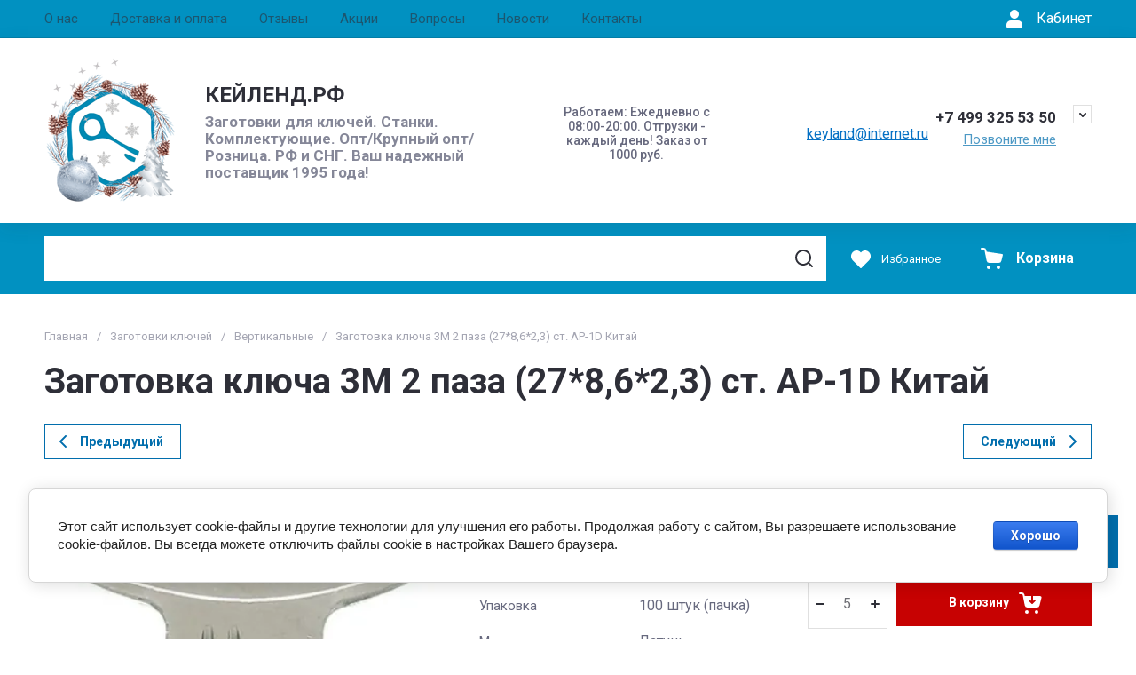

--- FILE ---
content_type: text/css
request_url: https://xn--d1abapdip.xn--p1ai/t/v10438/images/css/site.addons.css
body_size: 992
content:
.wr_langs { text-align: right; margin-bottom: -20px;}
.langs { width: 54px; display: inline-block; vertical-align: top;}
.langs div { font-size: 10px; color: #000000; text-transform: uppercase; text-align: center; line-height: 1;}


.wr_langs_prod { position: absolute; bottom: -6px; right: 0;}
.mod_title { font-size: 16px; color: #000000; margin: 24px 0 5px;}
.card-page .form-additional.form_additional_no_compare .gr-favorite-btn-wrapper { width: 100%;}
/*body .card-page .form-additional .product-amount .shop2-product-amount input,
body .card-page .form-additional .product-amount .shop2-product-amount button { height: 48px; line-height: 48px;}*/
.kind-item .shop-product-btn,
.kind-item .shop-product-btn.type-2 { padding: 18px 30px 19px;}

body .shop2-product-item .product-additional__top { display: flex; flex-direction: row !important; justify-content: space-between;}
body .product_columns_3 .product-list.thumbs .product-item .shop-product-btn span { font-size: 0 !important;}
body .product-list .product-item .product-amount { display: block !important;}
body .product_columns_3 .product-list.thumbs .product-item-btns { display: flex; flex-wrap: nowrap;}
body .product_columns_3 .product-list.thumbs .product-item .shop-product-btn { width: 46px; height: 40px; max-width: 46px;}
body .product_columns_3 .product-list.thumbs .product-item .product-amount { max-width: 110px;}
body .product_columns_3 .product-list.thumbs .product-item .product-amount .shop2-product-amount { width: auto;}
.product_columns_3 .product-list.thumbs .product-item .shop-product-btn span i { position: relative; left: 24px;}
.tit_m { font-size: 14px; color: #000000; text-align: center; padding: 22px 0 4px;}
body .product_columns_3 .product-list.thumbs .product-item .product-additional__top-left { padding-top: 0; align-items: flex-start;}
body .product_columns_3 .product-list.thumbs .product-item .product-additional__top-right { flex-direction: row; margin: 0;}
body .product_columns_3 .product-list.thumbs .product-item .product-price { margin-top: 9px;}
.product-list .kind-item__form,
.shop2_product_item_first { display: flex;}
body .shop2-product-item .product-additional__top { align-items: flex-start;}

body .product-list.simple .product-item .shop-product-btn:not(.notavailable) span, 
body .product-list.list .product-item .shop-product-btn:not(.notavailable) span { font-size: 0;}
body .product-list.simple .product-item .shop-product-btn:not(.notavailable) span, body .product-list.list .product-item .shop-product-btn:not(.notavailable) span { padding: 0;}
body .product-list.list .product-item .shop-product-btn:not(.notavailable) span { position: relative; left: 10px;}
body .product-list.list .product-item .shop-product-btn:not(.notavailable) { height: 40px; margin-left: 10px; min-width: 80px;}
.amount-min { display: none;}

body .filter-block .shop2-color-ext-popup .shop2-color-ext-list li .filter-color-add .filter-color-icon::before { box-shadow: none;}

@media screen and (min-width: 1024px){
	body .product-list.simple .product-item__bottom-right { width: 350px;}
	body .product-list.simple .product-item__bottom-left {
	  padding-right: 30px;
	  width: calc(100% - 350px);
	}
}

@media screen and (max-width: 480px) {
	body .shop2-product-item .product-additional__top { flex-direction: column !important;}
	.tit_m { padding-bottom: 0; text-align: left;}
	body .product_columns_3 .product-list.thumbs .product-item .product-amount { max-width: 150px; margin-right: 0;}
	body .product-list.simple .product-item .product-amount .shop2-product-amount { width: 59%;}
	body .shop2-product-item .product-additional__top { justify-content: flex-start;}
}

















@media screen and (min-width: 1920px){
	/*body .product_columns_3 .product-list.thumbs .product-item { width: calc(20% - 20px);}*/
}

--- FILE ---
content_type: text/css
request_url: https://xn--d1abapdip.xn--p1ai/t/v10438/images/css/site_addons2.scss.css
body_size: 2124
content:
.site-header .header-top {
  background: #000;
}
.site-header .top-menu > li > a {
  color: #fff;
}
.site-header .header-top .login-btn__inner svg {
  fill: red;
}
.site-header .header-top .login-btn__inner {
  color: red;
}
.site-header .header-top .login-btn__inner:hover {
  color: red;
}
.site-header .header-top .login-btn__inner:hover svg {
  fill: red;
}
.site-header .site-info__name {
  color: #0191c1;
}
.site-folders-in-block__pic img {
  object-fit: contain;
}
.site-header .header-contacts__item {
  align-items: flex-start;
}
.site-header .header-contacts__link img, .site-header .header-contacts__link svg {
  max-width: 100%;
  max-height: 100%;
}
.site-header .header-contacts__item-left {
  width: 125px;
  flex-wrap: wrap;
  justify-content: center;
  top: 0;
}
.site-header .header-contacts__number {
  margin-bottom: 17px;
}
.gr_search-site__param-btn {
  display: none !important;
}
.gr_search-site-unit {
  width: 75%;
}
.product_columns_5 .product-list.thumbs .product-item {
  width: calc(100% / 5 - 20px);
}
@media (max-width: 1440px) {
  .product_columns_5 .product-list.thumbs .product-item {
    width: calc(100% / 4 - 20px);
  }
}
@media (max-width: 1280px) {
  .product_columns_5 .product-list.thumbs .product-item {
    width: calc(100% / 4 - 20px);
  }
}
@media (max-width: 1024px) {
  .product_columns_5 .product-list.thumbs .product-item {
    width: calc(100% / 4 - 20px);
  }
}
@media (max-width: 768px) {
  .product_columns_5 .product-list.thumbs .product-item {
    width: calc(100% / 3 - 20px);
  }
}
@media (max-width: 767px) {
  .product_columns_5 .product-list.thumbs .product-item {
    width: calc(100% / 3 - 20px);
  }
}
@media (max-width: 480px) {
  .product_columns_5 .product-list.thumbs .product-item {
    width: calc(100% / 2 - 20px);
  }
}
@media (max-width: 425px) {
  .product_columns_5 .product-list.thumbs .product-item {
    width: calc(100% / 1 - 20px);
  }
}
.shop2-order-completed {
  text-align: center;
}
@media (max-width: 1024px) {
  .site-header .header-contacts__item {
    flex-direction: column-reverse;
    justify-content: center;
  }
  .site-header .header-contacts__item-left {
    justify-content: end;
    margin: 0;
  }
}
@media (max-width: 767px) {
  .inner-folders .inner-folders__list {
    white-space: normal;
    flex-wrap: wrap;
  }
}
.inner-folders .inner-folders__list li {
  margin: 0 5px 10px;
  width: calc(100% / 7 - 10px);
  height: 100%;
}
@media (max-width: 1440px) {
  .inner-folders .inner-folders__list li {
    width: calc(100% / 5 - 10px);
  }
}
@media (max-width: 1280px) {
  .inner-folders .inner-folders__list li {
    width: calc(100% / 4 - 10px);
  }
}
@media (max-width: 768px) {
  .inner-folders .inner-folders__list li {
    width: calc(100% / 3 - 10px);
  }
}
@media (max-width: 767px) {
  .inner-folders .inner-folders__list li {
    width: calc(100% / 2 - 10px);
  }
  .inner-folders .inner-folders__list li:first-child {
    padding-left: 0;
  }
}
.inner-folders .inner-folders__list li a {
  display: flex;
  flex-direction: column;
  justify-content: space-evenly;
  height: 100%;
  min-height: 332px;
}
.inner-folders .inner-folders__list li a:before {
  display: none;
}
.inner-folders .inner-folders__list li a img {
  height: 240px;
  width: auto;
  background-size: cover;
  background-position: center;
}
@media (min-width: 1301px) {
  .inner-folders.main {
    display: none;
  }
}
.side_folders.custom {
  width: 280px;
  margin-left: 40px;
  flex: none;
}
@media (max-width: 1300px) {
  .side_folders.custom {
    display: none;
  }
}
.side_folders.custom .inner-folders__list li {
  width: 100%;
  margin: 0 0 5px;
}
.side_folders.custom .inner-folders__list li a {
  flex-direction: row;
  min-height: 0;
  justify-content: flex-start;
}
.side_folders.custom .inner-folders__list li a img {
  height: auto;
  max-width: 30px;
  margin-right: 10px;
  max-height: 30px;
}
@media (max-width: 1700px) and (min-width: 1301px) {
  .product_columns_3 .has_right_side .product-list.thumbs .product-item {
    width: calc(50% - 20px);
  }
}
.site-header-under-wrap .site-header-under__inner {
  margin-left: 0;
}
@media (min-width: 1301px) {
  html body .site__wrapper .site-folders-in-block__items.medium_folders .site-folders-in-block__item {
    width: 14.28%;
    display: block;
    margin-top: 0;
  }
  html body .site__wrapper .site-folders-in-block__items.medium_folders .site-folders-in-block__item:nth-child(n+8) {
    display: none;
    margin-top: 20px;
  }
}
.gr_search-site-unit {
  width: 100%;
}
@media (max-width: 1260px) {
  .header_folder_wrap {
    display: block !important;
  }
}
/*.burger-tabs__title.folders_tab {
	display: none;
}*/
.custom .empty-val {
  /*pointer-events: auto;
		opacity: 1;*/
  pointer-events: none;
}
.shop2-filter__checkbox.flag_item.empty-val {
  pointer-events: auto;
  opacity: 1;
}
.shop2-filter__checkbox.flag_item .empty-val {
  pointer-events: auto;
  opacity: 1;
}
.burger-tabs__item {
  display: block !important;
}
.site-folders-page {
  flex-direction: row-reverse;
}
.site-folders-page__left {
  padding: 0 0px 0 40px;
  display: flex;
  flex-direction: column-reverse;
  justify-content: flex-end;
}
@media (max-width: 1260px) {
  .site-folders-page__left {
    display: none;
  }
}
.site-folders-page__left .side_folders {
  margin: 0;
}
.site-folders-in-block__items.medium_folders {
  justify-content: space-evenly;
}
@media (max-width: 1700px) and (min-width: 1301px) {
  .product_columns_3 .has_right_side .product-list.thumbs .product-item {
    width: calc(100% / 3 - 20px);
  }
}
.product_columns_3 .has_right_side .product-list.thumbs .product-item {
  width: calc(100% / 3 - 20px);
}
.shop2-color-ext-list__item.empty-val {
  display: none !important;
}
@media (max-width: 640px) {
  .site-folders-in-block__items.medium_folders .site-folders-in-block__item {
    display: block !important;
  }
}
.cart-popup #shop2-cart .popup-product__close .cart-delete {
  top: 80px;
}
.site-main.home_main_products .site-main__inner {
  padding-top: 15px;
}
@media (max-width: 480px) {
  .inner-folders .inner-folders__list li a {
    min-height: 0;
  }
  .inner-folders .inner-folders__list li a .fold_img {
    position: relative;
    padding-top: 108%;
    display: block;
    width: 100%;
    margin-bottom: 10px;
  }
  .inner-folders .inner-folders__list li a .fold_img img {
    position: absolute;
    top: 0;
    right: 0;
    bottom: 0;
    left: 0;
    width: 100%;
    object-fit: contain;
    height: 100%;
  }
}
.inner-folders li:last-child {
  padding-right: 0;
}
@media (max-width: 480px) {
  .wr_langs {
    margin-bottom: 0;
  }
}
body > .shop2-filter-found {
  position: fixed;
  color: #000;
  background: #016ead;
  font-size: 15px;
  right: calc(50% - 510px);
  top: calc(50% - 20px) !important;
  min-width: 120px;
  margin: 0 0 0 7px;
  z-index: 105;
  display: none;
  font-size: 14px;
  font-family: Roboto, sans-serif;
  font-weight: normal;
  transition: none;
  text-align: center;
  color: #fff;
  box-shadow: 0 0 2px rgba(0, 0, 0, 0.3);
  padding: 0;
}
@media (max-width: 1500px) {
  body > .shop2-filter-found {
    right: 390px;
  }
}
@media (max-width: 1299px) {
  body > .shop2-filter-found {
    right: 350px;
  }
}
@media (max-width: 1260px) {
  body > .shop2-filter-found {
    display: none !important;
  }
}
body > .shop2-filter-found.fix {
  position: fixed;
  top: 50vh !important;
  transform: translateY(-50%);
}
body > .shop2-filter-found:before {
  position: absolute;
  content: "";
  margin-top: -5px;
  left: 100%;
  top: 50%;
  z-index: 10;
  border: 5px solid transparent;
  border-left-color: #016ead;
}
body > .shop2-filter-found a {
  padding: 10px 20px;
  display: inline-block;
  background: #016ead;
  color: #fff;
  text-decoration: none;
}
body > .shop2-filter-found a.filt_reset {
  background: #0685cf;
}
body > .shop2-filter-found a:hover {
  color: #fff !important;
  background: #fff;
  text-decoration: none;
  opacity: 0.8;
  background: #108dd5 !important;
}
@media (min-width: 1024px) {
  .filt .shop2-filter-found {
    display: none !important;
  }
}
.filter-block .shop2-filter__checkbox {
  display: flex !important;
}
.filter-block .gr-filter-more {
  display: none;
}
[data-remodal-id="filter-popup"] .shop2-filter__add {
  position: sticky;
  bottom: -22px;
  background: #fff;
  z-index: 99999;
}
.side_folders.custom {
  display: none;
}
.site-folders-page__left .side_folders.custom {
  display: block;
}
.burger-tabs.has_clone_nav {
  display: block;
}
.burger-tabs__top {
  display: none;
}


--- FILE ---
content_type: text/css
request_url: https://xn--d1abapdip.xn--p1ai/t/v10438/images/site.search.scss.css
body_size: 180
content:
@media (max-width: 1024px) {
  .header_folder_wrap {
    display: none !important; } }

@media (max-width: 767px) {
  .site-header .site-header-middle__body .gr_search-site-unit {
    border: 1px solid #ddd; }

  .site-header-bottom .gr-login-btn-wrap {
    display: block; }

  .remodal[data-remodal-id=login-form] .login-form-back {
    text-indent: -999px;
    display: none; }
    .remodal[data-remodal-id=login-form] .login-form-back i {
      opacity: 0;
      visibility: hidden; } }


--- FILE ---
content_type: text/css
request_url: https://xn--d1abapdip.xn--p1ai/t/v10438/images/css/bdr_styles.scss.css
body_size: 39
content:
@media (max-width: 1024px) {
  .header_folder_wrap {
    display: block !important;
  }
}
.burger-tabs.has_clone_nav {
  display: block !important;
}


--- FILE ---
content_type: text/javascript
request_url: https://counter.megagroup.ru/03d56387b29a47fde8bdc03506763f82.js?r=&s=1280*720*24&u=https%3A%2F%2Fxn--d1abapdip.xn--p1ai%2Fshop%2Fproduct%2Fbaodean-2paza-8-9-27mm-stor-ap-1d-3m-knr&t=3M%202%D0%BF%D0%B0%D0%B7%D0%B0%20(27*8%2C6*2%2C3)%20%D1%81%D1%82.AP-1D%20%D0%9A%D0%B8%D1%82%D0%B0%D0%B9&fv=0,0&en=1&rld=0&fr=0&callback=_sntnl1769215788512&1769215788512
body_size: 87
content:
//:1
_sntnl1769215788512({date:"Sat, 24 Jan 2026 00:49:48 GMT", res:"1"})